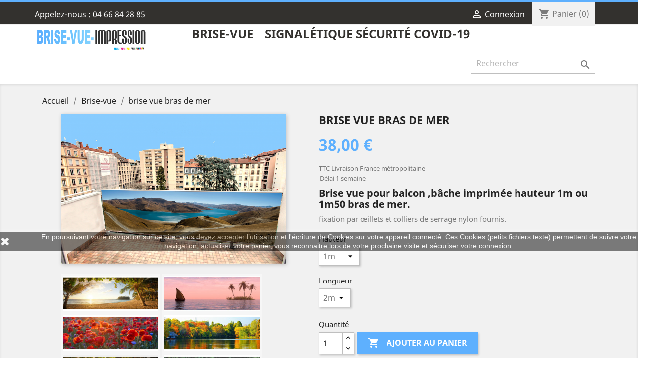

--- FILE ---
content_type: text/html; charset=utf-8
request_url: https://brise-vue-impression.com/brise-vue/39-191-brise-vue-bras-de-mer-.html
body_size: 10923
content:
<!doctype html>
<html lang="fr">

  <head>
  <!-- Google Tag Manager -->
<script data-cfasync="false">(function(w,d,s,l,i){w[l]=w[l]||[];w[l].push({'gtm.start':
new Date().getTime(),event:'gtm.js'});var f=d.getElementsByTagName(s)[0],
j=d.createElement(s),dl=l!='dataLayer'?'&l='+l:'';j.async=true;j.src=
'https://www.googletagmanager.com/gtm.js?id='+i+dl;f.parentNode.insertBefore(j,f);
})(window,document,'script','dataLayer','GTM-NVVFCR6');</script>
<!-- End Google Tag Manager -->
 
    
      
  <meta charset="utf-8">


  <meta http-equiv="x-ua-compatible" content="ie=edge">



  <link rel="canonical" href="https://brise-vue-impression.com/brise-vue/39-brise-vue-bras-de-mer-.html">

  <title>brise vue bras de mer</title>
  <meta name="description" content="brise vue pare vue pour balcon terrasse imprimé Loch sur bâche PVC">
  <meta name="keywords" content="">
      
                  <link rel="alternate" href="https://brise-vue-impression.com/brise-vue/39-brise-vue-bras-de-mer-.html" hreflang="fr">
        



  <meta name="viewport" content="width=device-width, initial-scale=1">



  <link rel="icon" type="image/vnd.microsoft.icon" href="/img/favicon.ico?1557212758">
  <link rel="shortcut icon" type="image/x-icon" href="/img/favicon.ico?1557212758">



    <link rel="stylesheet" href="https://brise-vue-impression.com/themes/classic/assets/cache/theme-cdc2c636.css" type="text/css" media="all">




  

  <script type="text/javascript">
        var prestashop = {"cart":{"products":[],"totals":{"total":{"type":"total","label":"Total","amount":0,"value":"0,00\u00a0\u20ac"},"total_including_tax":{"type":"total","label":"Total TTC","amount":0,"value":"0,00\u00a0\u20ac"},"total_excluding_tax":{"type":"total","label":"Total HT :","amount":0,"value":"0,00\u00a0\u20ac"}},"subtotals":{"products":{"type":"products","label":"Sous-total","amount":0,"value":"0,00\u00a0\u20ac"},"discounts":null,"shipping":{"type":"shipping","label":"Livraison","amount":0,"value":"gratuit"},"tax":null},"products_count":0,"summary_string":"0 articles","vouchers":{"allowed":0,"added":[]},"discounts":[],"minimalPurchase":0,"minimalPurchaseRequired":""},"currency":{"name":"euro","iso_code":"EUR","iso_code_num":"978","sign":"\u20ac"},"customer":{"lastname":null,"firstname":null,"email":null,"birthday":null,"newsletter":null,"newsletter_date_add":null,"optin":null,"website":null,"company":null,"siret":null,"ape":null,"is_logged":false,"gender":{"type":null,"name":null},"addresses":[]},"language":{"name":"Fran\u00e7ais (French)","iso_code":"fr","locale":"fr-FR","language_code":"fr","is_rtl":"0","date_format_lite":"d\/m\/Y","date_format_full":"d\/m\/Y H:i:s","id":1},"page":{"title":"","canonical":null,"meta":{"title":"brise vue bras de mer","description":"brise vue pare vue pour balcon terrasse imprim\u00e9 Loch sur b\u00e2che PVC","keywords":"","robots":"index"},"page_name":"product","body_classes":{"lang-fr":true,"lang-rtl":false,"country-FR":true,"currency-EUR":true,"layout-full-width":true,"page-product":true,"tax-display-enabled":true,"product-id-39":true,"product-brise vue bras de mer":true,"product-id-category-10":true,"product-id-manufacturer-0":true,"product-id-supplier-0":true,"product-available-for-order":true},"admin_notifications":[]},"shop":{"name":"SURIMPRESSION","logo":"\/img\/surimpressdev-logo-1557212758.jpg","stores_icon":"\/img\/logo_stores.png","favicon":"\/img\/favicon.ico"},"urls":{"base_url":"https:\/\/brise-vue-impression.com\/","current_url":"https:\/\/brise-vue-impression.com\/brise-vue\/39-191-brise-vue-bras-de-mer-.html","shop_domain_url":"https:\/\/brise-vue-impression.com","img_ps_url":"https:\/\/brise-vue-impression.com\/img\/","img_cat_url":"https:\/\/brise-vue-impression.com\/img\/c\/","img_lang_url":"https:\/\/brise-vue-impression.com\/img\/l\/","img_prod_url":"https:\/\/brise-vue-impression.com\/img\/p\/","img_manu_url":"https:\/\/brise-vue-impression.com\/img\/m\/","img_sup_url":"https:\/\/brise-vue-impression.com\/img\/su\/","img_ship_url":"https:\/\/brise-vue-impression.com\/img\/s\/","img_store_url":"https:\/\/brise-vue-impression.com\/img\/st\/","img_col_url":"https:\/\/brise-vue-impression.com\/img\/co\/","img_url":"https:\/\/brise-vue-impression.com\/themes\/classic\/assets\/img\/","css_url":"https:\/\/brise-vue-impression.com\/themes\/classic\/assets\/css\/","js_url":"https:\/\/brise-vue-impression.com\/themes\/classic\/assets\/js\/","pic_url":"https:\/\/brise-vue-impression.com\/upload\/","pages":{"address":"https:\/\/brise-vue-impression.com\/adresse","addresses":"https:\/\/brise-vue-impression.com\/adresses","authentication":"https:\/\/brise-vue-impression.com\/connexion","cart":"https:\/\/brise-vue-impression.com\/panier","category":"https:\/\/brise-vue-impression.com\/index.php?controller=category","cms":"https:\/\/brise-vue-impression.com\/index.php?controller=cms","contact":"https:\/\/brise-vue-impression.com\/nous-contacter","discount":"https:\/\/brise-vue-impression.com\/reduction","guest_tracking":"https:\/\/brise-vue-impression.com\/suivi-commande-invite","history":"https:\/\/brise-vue-impression.com\/historique-commandes","identity":"https:\/\/brise-vue-impression.com\/identite","index":"https:\/\/brise-vue-impression.com\/","my_account":"https:\/\/brise-vue-impression.com\/mon-compte","order_confirmation":"https:\/\/brise-vue-impression.com\/confirmation-commande","order_detail":"https:\/\/brise-vue-impression.com\/index.php?controller=order-detail","order_follow":"https:\/\/brise-vue-impression.com\/suivi-commande","order":"https:\/\/brise-vue-impression.com\/commande","order_return":"https:\/\/brise-vue-impression.com\/index.php?controller=order-return","order_slip":"https:\/\/brise-vue-impression.com\/avoirs","pagenotfound":"https:\/\/brise-vue-impression.com\/page-introuvable","password":"https:\/\/brise-vue-impression.com\/recuperation-mot-de-passe","pdf_invoice":"https:\/\/brise-vue-impression.com\/index.php?controller=pdf-invoice","pdf_order_return":"https:\/\/brise-vue-impression.com\/index.php?controller=pdf-order-return","pdf_order_slip":"https:\/\/brise-vue-impression.com\/index.php?controller=pdf-order-slip","prices_drop":"https:\/\/brise-vue-impression.com\/promotions","product":"https:\/\/brise-vue-impression.com\/index.php?controller=product","search":"https:\/\/brise-vue-impression.com\/recherche","sitemap":"https:\/\/brise-vue-impression.com\/sitemap","stores":"https:\/\/brise-vue-impression.com\/magasins","supplier":"https:\/\/brise-vue-impression.com\/fournisseur","register":"https:\/\/brise-vue-impression.com\/connexion?create_account=1","order_login":"https:\/\/brise-vue-impression.com\/commande?login=1"},"alternative_langs":{"fr":"https:\/\/brise-vue-impression.com\/brise-vue\/39-brise-vue-bras-de-mer-.html"},"theme_assets":"\/themes\/classic\/assets\/","actions":{"logout":"https:\/\/brise-vue-impression.com\/?mylogout="},"no_picture_image":{"bySize":{"small_default":{"url":"https:\/\/brise-vue-impression.com\/img\/p\/fr-default-small_default.jpg","width":98,"height":98},"cart_default":{"url":"https:\/\/brise-vue-impression.com\/img\/p\/fr-default-cart_default.jpg","width":125,"height":125},"home_default":{"url":"https:\/\/brise-vue-impression.com\/img\/p\/fr-default-home_default.jpg","width":250,"height":100},"medium_default":{"url":"https:\/\/brise-vue-impression.com\/img\/p\/fr-default-medium_default.jpg","width":452,"height":452},"large_default":{"url":"https:\/\/brise-vue-impression.com\/img\/p\/fr-default-large_default.jpg","width":800,"height":533}},"small":{"url":"https:\/\/brise-vue-impression.com\/img\/p\/fr-default-small_default.jpg","width":98,"height":98},"medium":{"url":"https:\/\/brise-vue-impression.com\/img\/p\/fr-default-home_default.jpg","width":250,"height":100},"large":{"url":"https:\/\/brise-vue-impression.com\/img\/p\/fr-default-large_default.jpg","width":800,"height":533},"legend":""}},"configuration":{"display_taxes_label":true,"is_catalog":false,"show_prices":true,"opt_in":{"partner":true},"quantity_discount":{"type":"discount","label":"Remise"},"voucher_enabled":0,"return_enabled":0},"field_required":[],"breadcrumb":{"links":[{"title":"Accueil","url":"https:\/\/brise-vue-impression.com\/"},{"title":"Brise-vue","url":"https:\/\/brise-vue-impression.com\/10-brise-vue"},{"title":"brise vue bras de mer","url":"https:\/\/brise-vue-impression.com\/brise-vue\/39-191-brise-vue-bras-de-mer-.html#\/hauteur-1m\/longueur-2m"}],"count":3},"link":{"protocol_link":"https:\/\/","protocol_content":"https:\/\/"},"time":1768681154,"static_token":"1bf775f2b8dab4a98deaf809162d111d","token":"20febb40af14dec27eeb445b25e55698"};
      </script>



  



    
  <meta property="og:type" content="product">
  <meta property="og:url" content="https://brise-vue-impression.com/brise-vue/39-191-brise-vue-bras-de-mer-.html">
  <meta property="og:title" content="brise vue bras de mer">
  <meta property="og:site_name" content="SURIMPRESSION">
  <meta property="og:description" content="brise vue pare vue pour balcon terrasse imprimé Loch sur bâche PVC">
  <meta property="og:image" content="https://brise-vue-impression.com/153-large_default/brise-vue-bras-de-mer-.jpg">
  <meta property="product:pretax_price:amount" content="31.663333">
  <meta property="product:pretax_price:currency" content="EUR">
  <meta property="product:price:amount" content="38">
  <meta property="product:price:currency" content="EUR">
  
  </head>

  <body id="product" class="lang-fr country-fr currency-eur layout-full-width page-product tax-display-enabled product-id-39 product-brise-vue-bras-de-mer product-id-category-10 product-id-manufacturer-0 product-id-supplier-0 product-available-for-order">
   <!-- Google Tag Manager (noscript) -->
<noscript data-cfasync="false"><iframe src="https://www.googletagmanager.com/ns.html?id=GTM-NVVFCR6"
height="0" width="0" style="display:none;visibility:hidden"></iframe></noscript>
<!-- End Google Tag Manager (noscript) -->


    
      
    

    <main>
      
              

      <header id="header">
        
          
  <div class="header-banner">
    
  </div>



  <nav class="header-nav">
    <div class="container">
      <div class="row">
        <div class="hidden-sm-down">
          <div class="col-md-5 col-xs-12">
            <div id="_desktop_contact_link">
  <div id="contact-link">
                Appelez-nous : <span>04 66 84 28 85</span>
      </div>
</div>

          </div>
          <div class="col-md-7 right-nav">
              <div id="_desktop_user_info">
  <div class="user-info">
          <a
        href="https://brise-vue-impression.com/mon-compte"
        title="Identifiez-vous"
        rel="nofollow"
      >
        <i class="material-icons">&#xE7FF;</i>
        <span class="hidden-sm-down">Connexion</span>
      </a>
      </div>
</div>
<div id="_desktop_cart">
  <div class="blockcart cart-preview inactive" data-refresh-url="//brise-vue-impression.com/module/ps_shoppingcart/ajax">
    <div class="header">
              <i class="material-icons shopping-cart">shopping_cart</i>
        <span class="hidden-sm-down">Panier</span>
        <span class="cart-products-count">(0)</span>
          </div>
  </div>
</div>

          </div>
        </div>
        <div class="hidden-md-up text-sm-center mobile">
          <div class="float-xs-left" id="menu-icon">
            <i class="material-icons d-inline">&#xE5D2;</i>
          </div>
          <div class="float-xs-right" id="_mobile_cart"></div>
          <div class="float-xs-right" id="_mobile_user_info"></div>
          <div class="top-logo" id="_mobile_logo"></div>
          <div class="clearfix"></div>
        </div>
      </div>
    </div>
  </nav>



  <div class="header-top">
    <div class="container">
       <div class="row">
        <div class="col-md-1 hidden-sm-down logo-v2" id="_desktop_logo">
                            <a href="https://brise-vue-impression.com/">
                  <img class="logo img-responsive" src="/img/surimpressdev-logo-1557212758.jpg" alt="SURIMPRESSION">
                </a>
                    </div>
        <div class="col-md-10 col-sm-12 position-static">
          

<div class="menu js-top-menu position-static hidden-sm-down" id="_desktop_top_menu">
    
          <ul class="top-menu" id="top-menu" data-depth="0">
                    <li class="category" id="category-10">
                          <a
                class="dropdown-item"
                href="https://brise-vue-impression.com/10-brise-vue" data-depth="0"
                              >
                                Brise-vue
              </a>
                          </li>
                    <li class="category" id="category-13">
                          <a
                class="dropdown-item"
                href="https://brise-vue-impression.com/13-signaletique-securite-covid-19" data-depth="0"
                              >
                                Signalétique sécurité COVID-19
              </a>
                          </li>
              </ul>
    
    <div class="clearfix"></div>
</div>
<!-- Block search module TOP -->
<div id="search_widget" class="search-widget" data-search-controller-url="//brise-vue-impression.com/recherche">
	<form method="get" action="//brise-vue-impression.com/recherche">
		<input type="hidden" name="controller" value="search">
		<input type="text" name="s" value="" placeholder="Rechercher" aria-label="Rechercher">
		<button type="submit">
			<i class="material-icons search">&#xE8B6;</i>
      <span class="hidden-xl-down">Rechercher</span>
		</button>
	</form>
</div>
<!-- /Block search module TOP -->

          <div class="clearfix"></div>
        </div>
      </div>
      <div id="mobile_top_menu_wrapper" class="row hidden-md-up" style="display:none;">
        <div class="js-top-menu mobile" id="_mobile_top_menu"></div>
        <div class="js-top-menu-bottom">
          <div id="_mobile_currency_selector"></div>
          <div id="_mobile_language_selector"></div>
          <div id="_mobile_contact_link"></div>
        </div>
      </div>
    </div>
    
  </div>
  
  

        
      </header>

      
        
<aside id="notifications">
  <div class="container">
    
    
    
      </div>
</aside>
      

      <section id="wrapper">
        
        <div class="container">
          
            <nav data-depth="3" class="breadcrumb hidden-sm-down">
  <ol itemscope itemtype="http://schema.org/BreadcrumbList">
    
              
          <li itemprop="itemListElement" itemscope itemtype="http://schema.org/ListItem">
            <a itemprop="item" href="https://brise-vue-impression.com/">
              <span itemprop="name">Accueil</span>
            </a>
            <meta itemprop="position" content="1">
          </li>
        
              
          <li itemprop="itemListElement" itemscope itemtype="http://schema.org/ListItem">
            <a itemprop="item" href="https://brise-vue-impression.com/10-brise-vue">
              <span itemprop="name">Brise-vue</span>
            </a>
            <meta itemprop="position" content="2">
          </li>
        
              
          <li itemprop="itemListElement" itemscope itemtype="http://schema.org/ListItem">
            <a itemprop="item" href="https://brise-vue-impression.com/brise-vue/39-191-brise-vue-bras-de-mer-.html#/hauteur-1m/longueur-2m">
              <span itemprop="name">brise vue bras de mer</span>
            </a>
            <meta itemprop="position" content="3">
          </li>
        
          
  </ol>
</nav>
          

          

          
  <div id="content-wrapper">
    
    

  <section id="main" itemscope itemtype="https://schema.org/Product">
    <meta itemprop="url" content="https://brise-vue-impression.com/brise-vue/39-191-brise-vue-bras-de-mer-.html#/26-hauteur-1m/29-longueur-2m">

    <div class="row">
      <div class="col-md-6">
        
          <section class="page-content" id="content">
            
              
                <ul class="product-flags">
                                  </ul>
              
          
		                  
                    <div class="images-container">

    		  
    		    <div class="product-cover">
    		         			<img class="js-qv-product-cover" src="https://brise-vue-impression.com/154-large_default/brise-vue-bras-de-mer-.jpg" alt="" title="" style="width:100%;" itemprop="image">
    			<div class="layer hidden-sm-down" data-toggle="modal" data-target="#product-modal">
    			  <i class="material-icons zoom-in">&#xE8FF;</i>
    			</div>
    		      
    		    </div>
    		  

    			  
    			     <div class="">
    				
                    <div class="thumbnailofcategory">
			
				

			    			    <a href="https://brise-vue-impression.com/brise-vue/25-72-brise-vue-plage-et-cocotiers.html#/26-hauteur-1m/29-longueur-2m" class="thumbnail product-thumbnail">
			      
			        
 
          
                               <img
              src = "https://brise-vue-impression.com/159-home_default/brise-vue-plage-et-cocotiers.jpg"
              alt = "brise vue plage et cocotiers"
	width=200
	height=80	
              data-full-size-image-url = "https://brise-vue-impression.com/159-large_default/brise-vue-plage-et-cocotiers.jpg"
            >
                       

     

      
 

			      
			    </a>
			    			    <a href="https://brise-vue-impression.com/brise-vue/26-87-brise-vue-bateau-et-ile.html#/26-hauteur-1m/29-longueur-2m" class="thumbnail product-thumbnail">
			      
			        
 
          
                               <img
              src = "https://brise-vue-impression.com/64-home_default/brise-vue-bateau-et-ile.jpg"
              alt = "brise vue bateau et ile"
	width=200
	height=80	
              data-full-size-image-url = "https://brise-vue-impression.com/64-large_default/brise-vue-bateau-et-ile.jpg"
            >
                       

     

      
 

			      
			    </a>
			    			    <a href="https://brise-vue-impression.com/brise-vue/28-103-brise-vue-coquelicots.html#/26-hauteur-1m/29-longueur-2m" class="thumbnail product-thumbnail">
			      
			        
 
          
                               <img
              src = "https://brise-vue-impression.com/133-home_default/brise-vue-coquelicots.jpg"
              alt = "brise vue coquelicots"
	width=200
	height=80	
              data-full-size-image-url = "https://brise-vue-impression.com/133-large_default/brise-vue-coquelicots.jpg"
            >
                       

     

      
 

			      
			    </a>
			    			    <a href="https://brise-vue-impression.com/brise-vue/29-111-brise-vue-automne-sur-lac.html#/26-hauteur-1m/29-longueur-2m" class="thumbnail product-thumbnail">
			      
			        
 
          
                               <img
              src = "https://brise-vue-impression.com/139-home_default/brise-vue-automne-sur-lac.jpg"
              alt = "brise vue automne sur lac"
	width=200
	height=80	
              data-full-size-image-url = "https://brise-vue-impression.com/139-large_default/brise-vue-automne-sur-lac.jpg"
            >
                       

     

      
 

			      
			    </a>
			    			    <a href="https://brise-vue-impression.com/accueil/91-544-brise-vue-plage-et-cocotiers.html#/26-hauteur-1m/29-longueur-2m" class="thumbnail product-thumbnail">
			      
			        
 
          
                               <img
              src = "https://brise-vue-impression.com/440-home_default/brise-vue-plage-et-cocotiers.jpg"
              alt = "brise vue personnalisé"
	width=200
	height=80	
              data-full-size-image-url = "https://brise-vue-impression.com/440-large_default/brise-vue-plage-et-cocotiers.jpg"
            >
                       

     

      
 

			      
			    </a>
			    			    <a href="https://brise-vue-impression.com/brise-vue/30-119-brise-vue-jungle.html#/26-hauteur-1m/29-longueur-2m" class="thumbnail product-thumbnail">
			      
			        
 
          
                               <img
              src = "https://brise-vue-impression.com/77-home_default/brise-vue-jungle.jpg"
              alt = "brise vue jungle"
	width=200
	height=80	
              data-full-size-image-url = "https://brise-vue-impression.com/77-large_default/brise-vue-jungle.jpg"
            >
                       

     

      
 

			      
			    </a>
			    			    <a href="https://brise-vue-impression.com/brise-vue/31-127-brise-vue-moulins-de-priere.html#/26-hauteur-1m/29-longueur-2m" class="thumbnail product-thumbnail">
			      
			        
 
          
                               <img
              src = "https://brise-vue-impression.com/141-home_default/brise-vue-moulins-de-priere.jpg"
              alt = "brise vue moulins de prière"
	width=200
	height=80	
              data-full-size-image-url = "https://brise-vue-impression.com/141-large_default/brise-vue-moulins-de-priere.jpg"
            >
                       

     

      
 

			      
			    </a>
			    			    <a href="https://brise-vue-impression.com/brise-vue/32-135-brise-vue-bambou-vert.html#/26-hauteur-1m/29-longueur-2m" class="thumbnail product-thumbnail">
			      
			        
 
          
                               <img
              src = "https://brise-vue-impression.com/143-home_default/brise-vue-bambou-vert.jpg"
              alt = "brise vue bambou vert"
	width=200
	height=80	
              data-full-size-image-url = "https://brise-vue-impression.com/143-large_default/brise-vue-bambou-vert.jpg"
            >
                       

     

      
 

			      
			    </a>
			    			    <a href="https://brise-vue-impression.com/brise-vue/33-143-brise-vue-roseau-camarguais.html#/26-hauteur-1m/29-longueur-2m" class="thumbnail product-thumbnail">
			      
			        
 
          
                               <img
              src = "https://brise-vue-impression.com/145-home_default/brise-vue-roseau-camarguais.jpg"
              alt = "brise vue roseau camarguais"
	width=200
	height=80	
              data-full-size-image-url = "https://brise-vue-impression.com/145-large_default/brise-vue-roseau-camarguais.jpg"
            >
                       

     

      
 

			      
			    </a>
			    			    <a href="https://brise-vue-impression.com/brise-vue/34-151-brise-vue-foret-bambou.html#/26-hauteur-1m/29-longueur-2m" class="thumbnail product-thumbnail">
			      
			        
 
          
                               <img
              src = "https://brise-vue-impression.com/147-home_default/brise-vue-foret-bambou.jpg"
              alt = "brise vue forêt bambou"
	width=200
	height=80	
              data-full-size-image-url = "https://brise-vue-impression.com/147-large_default/brise-vue-foret-bambou.jpg"
            >
                       

     

      
 

			      
			    </a>
			    			    <a href="https://brise-vue-impression.com/brise-vue/35-159-brise-vue-nuage-ombrelles-multicolores.html#/26-hauteur-1m/29-longueur-2m" class="thumbnail product-thumbnail">
			      
			        
 
          
                               <img
              src = "https://brise-vue-impression.com/135-home_default/brise-vue-nuage-ombrelles-multicolores.jpg"
              alt = "brise vue nuage ombrelles..."
	width=200
	height=80	
              data-full-size-image-url = "https://brise-vue-impression.com/135-large_default/brise-vue-nuage-ombrelles-multicolores.jpg"
            >
                       

     

      
 

			      
			    </a>
			    			    <a href="https://brise-vue-impression.com/brise-vue/37-175-brise-vue-zen.html#/26-hauteur-1m/29-longueur-2m" class="thumbnail product-thumbnail">
			      
			        
 
          
                               <img
              src = "https://brise-vue-impression.com/151-home_default/brise-vue-zen.jpg"
              alt = "brise vue zen"
	width=200
	height=80	
              data-full-size-image-url = "https://brise-vue-impression.com/151-large_default/brise-vue-zen.jpg"
            >
                       

     

      
 

			      
			    </a>
			    			    <a href="https://brise-vue-impression.com/brise-vue/38-183-brise-vue-sommets.html#/26-hauteur-1m/29-longueur-2m" class="thumbnail product-thumbnail">
			      
			        
 
          
                               <img
              src = "https://brise-vue-impression.com/131-home_default/brise-vue-sommets.jpg"
              alt = "brise vue sommets"
	width=200
	height=80	
              data-full-size-image-url = "https://brise-vue-impression.com/131-large_default/brise-vue-sommets.jpg"
            >
                       

     

      
 

			      
			    </a>
			    			    <a href="https://brise-vue-impression.com/brise-vue/39-191-brise-vue-bras-de-mer-.html#/26-hauteur-1m/29-longueur-2m" class="thumbnail product-thumbnail">
			      
			        
 
          
                               <img
              src = "https://brise-vue-impression.com/153-home_default/brise-vue-bras-de-mer-.jpg"
              alt = "brise vue bras de mer"
	width=200
	height=80	
              data-full-size-image-url = "https://brise-vue-impression.com/153-large_default/brise-vue-bras-de-mer-.jpg"
            >
                       

     

      
 

			      
			    </a>
			    			    <a href="https://brise-vue-impression.com/brise-vue/40-199-brise-vue-coucher-soleil-fleuri.html#/26-hauteur-1m/29-longueur-2m" class="thumbnail product-thumbnail">
			      
			        
 
          
                               <img
              src = "https://brise-vue-impression.com/155-home_default/brise-vue-coucher-soleil-fleuri.jpg"
              alt = "brise vue coucher soleil..."
	width=200
	height=80	
              data-full-size-image-url = "https://brise-vue-impression.com/155-large_default/brise-vue-coucher-soleil-fleuri.jpg"
            >
                       

     

      
 

			      
			    </a>
			    			    <a href="https://brise-vue-impression.com/brise-vue/41-207-brise-vue-mer-sable.html#/26-hauteur-1m/29-longueur-2m" class="thumbnail product-thumbnail">
			      
			        
 
          
                               <img
              src = "https://brise-vue-impression.com/137-home_default/brise-vue-mer-sable.jpg"
              alt = "brise vue Mer Sable  Cocotiers"
	width=200
	height=80	
              data-full-size-image-url = "https://brise-vue-impression.com/137-large_default/brise-vue-mer-sable.jpg"
            >
                       

     

      
 

			      
			    </a>
			    				
			  </div>
    				

    			    </div>
    			  
    			</div>
                  
		              <div class="scroll-box-arrows">
                <i class="material-icons left">&#xE314;</i>
                <i class="material-icons right">&#xE315;</i>
              </div>

            
          </section>
        
        </div>
        <div class="col-md-6">
          
            
              <h1 class="h1" itemprop="name">brise vue bras de mer</h1>
            
          
          
              <div class="product-prices">
    
          

    
      <div
        class="product-price h5 "
        itemprop="offers"
        itemscope
        itemtype="https://schema.org/Offer"
      >
        <link itemprop="availability" href="https://schema.org/InStock"/>
        <meta itemprop="priceCurrency" content="EUR">

        <div class="current-price">
          <meta itemprop="url" content="https://brise-vue-impression.com/brise-vue/39-brise-vue-bras-de-mer-.html">
          <span itemprop="price" content="38">38,00 €</span>

                  </div>

        
                  
      </div>
    

    
          

    
          

    
          

    

    <div class="tax-shipping-delivery-label">
              TTC
       <span>Livraison France métropolitaine</span></br> 
            
      
                        <span class="delivery-information">Délai 1 semaine</span>
                  </div>
  </div>
          

          <div class="product-information">
            
              <div id="product-description-short-39" itemprop="description"><h2>Brise vue pour balcon ,bâche imprimée hauteur 1m ou 1m50 bras de mer.</h2>
<p>fixation par œillets et colliers de serrage nylon fournis.</p></div>
            

            
            <div class="product-actions">
              
                <form action="https://brise-vue-impression.com/panier" method="post" id="add-to-cart-or-refresh">
                  <input type="hidden" name="token" value="1bf775f2b8dab4a98deaf809162d111d">
                  <input type="hidden" name="id_product" value="39" id="product_page_product_id">
                  <input type="hidden" name="id_customization" value="0" id="product_customization_id">

                  
                    <div class="product-variants">
          <div class="clearfix product-variants-item">
      <span class="control-label">Hauteur </span>
              <select
          class="form-control form-control-select"
          id="group_5"
          data-product-attribute="5"
          name="group[5]">
                      <option value="26" title="1m" selected="selected">1m</option>
                      <option value="27" title="1m50">1m50</option>
                  </select>
          </div>
              <div class="clearfix product-variants-item">
      <span class="control-label">Longueur </span>
              <select
          class="form-control form-control-select"
          id="group_6"
          data-product-attribute="6"
          name="group[6]">
                      <option value="29" title="2m" selected="selected">2m</option>
                      <option value="30" title="3m">3m</option>
                      <option value="31" title="4m">4m</option>
                      <option value="32" title="5m">5m</option>
                  </select>
          </div>
      </div>
                  

                  
                                      

                  
                    <section class="product-discounts">
  </section>
                  

                  
                    <div class="product-add-to-cart">
      <span class="control-label">Quantité</span>

    
      <div class="product-quantity clearfix">
        <div class="qty">
          <input
            type="text"
            name="qty"
            id="quantity_wanted"
            value="1"
            class="input-group"
            min="1"
            aria-label="Quantité"
          >
        </div>

        <div class="add">
          <button
            class="btn btn-primary add-to-cart"
            data-button-action="add-to-cart"
            type="submit"
                      >
            <i class="material-icons shopping-cart">&#xE547;</i>
            Ajouter au panier
          </button>
        </div>
      </div>
    

    
      <span id="product-availability">
              </span>
    
    
    
      <p class="product-minimal-quantity">
              </p>
    
  </div>
                  

                  
                    <div class="product-additional-info">
  
</div>
                  

                                    
                </form>
              

            </div>

            
                <div id="block-reassurance">
    <ul>
              <li>
          <div class="block-reassurance-item">
            <img src="https://brise-vue-impression.com/modules/blockreassurance/img/reassurance-1-1.jpg" alt="Nos produits sont fabriqués en France (Gard) par des professionnels expérimentés.
">
            <span class="h6">Nos produits sont fabriqués en France (Gard) par des professionnels expérimentés.
</span>
          </div>
        </li>
              <li>
          <div class="block-reassurance-item">
            <img src="https://brise-vue-impression.com/modules/blockreassurance/img/reassurance-2-1.jpg" alt="Livraison express France métropolitaine.
Autres destinations nous contacter.">
            <span class="h6">Livraison express France métropolitaine.
Autres destinations nous contacter.</span>
          </div>
        </li>
          </ul>
  </div>

            

            
              <div class="tabs">
                <ul class="nav nav-tabs" role="tablist">
                                      <li class="nav-item">
                       <a
                         class="nav-link active"
                         data-toggle="tab"
                         href="#description"
                         role="tab"
                         aria-controls="description"
                          aria-selected="true">Description</a>
                    </li>
                                    <li class="nav-item">
                    <a
                      class="nav-link"
                      data-toggle="tab"
                      href="#product-details"
                      role="tab"
                      aria-controls="product-details"
                      >Détails du produit</a>
                  </li>
                                                    </ul>

                <div class="tab-content" id="tab-content">
                 <div class="tab-pane fade in active" id="description" role="tabpanel">
                   
                     <div class="product-description"><p>Brise vue balcon hauteur 1m ou 1m50</p>
<p>Bâche PVC 550g/m2 imprimée une face</p>
<p>Oeillets tous les 50cm;</p>
<p>Colliers de serrage nylon fournis</p></div>
                   
                 </div>

                 
                   <div class="tab-pane fade"
     id="product-details"
     data-product="{&quot;id_shop_default&quot;:&quot;1&quot;,&quot;id_manufacturer&quot;:&quot;0&quot;,&quot;id_supplier&quot;:&quot;0&quot;,&quot;reference&quot;:&quot;&quot;,&quot;is_virtual&quot;:&quot;0&quot;,&quot;delivery_in_stock&quot;:&quot;&quot;,&quot;delivery_out_stock&quot;:&quot;&quot;,&quot;id_category_default&quot;:&quot;10&quot;,&quot;on_sale&quot;:&quot;0&quot;,&quot;online_only&quot;:&quot;0&quot;,&quot;ecotax&quot;:0,&quot;minimal_quantity&quot;:&quot;1&quot;,&quot;low_stock_threshold&quot;:null,&quot;low_stock_alert&quot;:&quot;0&quot;,&quot;price&quot;:38,&quot;unity&quot;:&quot;&quot;,&quot;unit_price_ratio&quot;:&quot;0.000000&quot;,&quot;additional_shipping_cost&quot;:&quot;0.00&quot;,&quot;customizable&quot;:&quot;0&quot;,&quot;text_fields&quot;:&quot;0&quot;,&quot;uploadable_files&quot;:&quot;0&quot;,&quot;redirect_type&quot;:&quot;404&quot;,&quot;id_type_redirected&quot;:&quot;0&quot;,&quot;available_for_order&quot;:&quot;1&quot;,&quot;available_date&quot;:null,&quot;show_condition&quot;:&quot;0&quot;,&quot;condition&quot;:&quot;new&quot;,&quot;show_price&quot;:&quot;1&quot;,&quot;indexed&quot;:&quot;1&quot;,&quot;visibility&quot;:&quot;both&quot;,&quot;cache_default_attribute&quot;:&quot;191&quot;,&quot;advanced_stock_management&quot;:&quot;0&quot;,&quot;date_add&quot;:&quot;2019-05-07 18:49:49&quot;,&quot;date_upd&quot;:&quot;2021-01-10 18:26:11&quot;,&quot;pack_stock_type&quot;:&quot;3&quot;,&quot;meta_description&quot;:&quot;brise vue pare vue pour balcon terrasse imprim\u00e9 Loch sur b\u00e2che PVC&quot;,&quot;meta_keywords&quot;:&quot;&quot;,&quot;meta_title&quot;:&quot;&quot;,&quot;link_rewrite&quot;:&quot;brise-vue-bras-de-mer-&quot;,&quot;name&quot;:&quot;brise vue bras de mer&quot;,&quot;description&quot;:&quot;&lt;p&gt;Brise vue balcon hauteur 1m ou 1m50&lt;\/p&gt;\n&lt;p&gt;B\u00e2che PVC 550g\/m2 imprim\u00e9e une face&lt;\/p&gt;\n&lt;p&gt;Oeillets tous les 50cm;&lt;\/p&gt;\n&lt;p&gt;Colliers de serrage nylon fournis&lt;\/p&gt;&quot;,&quot;description_short&quot;:&quot;&lt;h2&gt;Brise vue pour balcon ,b\u00e2che imprim\u00e9e hauteur 1m ou 1m50 bras de mer.&lt;\/h2&gt;\n&lt;p&gt;fixation par \u0153illets et\u00a0colliers de serrage nylon fournis.&lt;\/p&gt;&quot;,&quot;available_now&quot;:&quot;&quot;,&quot;available_later&quot;:&quot;&quot;,&quot;id&quot;:39,&quot;id_product&quot;:39,&quot;out_of_stock&quot;:2,&quot;new&quot;:0,&quot;id_product_attribute&quot;:191,&quot;quantity_wanted&quot;:1,&quot;extraContent&quot;:[],&quot;allow_oosp&quot;:0,&quot;category&quot;:&quot;brise-vue&quot;,&quot;category_name&quot;:&quot;Brise-vue&quot;,&quot;link&quot;:&quot;https:\/\/brise-vue-impression.com\/brise-vue\/39-brise-vue-bras-de-mer-.html&quot;,&quot;attribute_price&quot;:8.333333,&quot;price_tax_exc&quot;:31.663333,&quot;price_without_reduction&quot;:37.996,&quot;reduction&quot;:0,&quot;specific_prices&quot;:[],&quot;quantity&quot;:10,&quot;quantity_all_versions&quot;:80,&quot;id_image&quot;:&quot;fr-default&quot;,&quot;features&quot;:[],&quot;attachments&quot;:[],&quot;virtual&quot;:0,&quot;pack&quot;:0,&quot;packItems&quot;:[],&quot;nopackprice&quot;:0,&quot;customization_required&quot;:false,&quot;attributes&quot;:{&quot;5&quot;:{&quot;id_attribute&quot;:&quot;26&quot;,&quot;id_attribute_group&quot;:&quot;5&quot;,&quot;name&quot;:&quot;1m&quot;,&quot;group&quot;:&quot;Hauteur&quot;,&quot;reference&quot;:&quot;&quot;,&quot;ean13&quot;:&quot;&quot;,&quot;isbn&quot;:&quot;&quot;,&quot;upc&quot;:&quot;&quot;},&quot;6&quot;:{&quot;id_attribute&quot;:&quot;29&quot;,&quot;id_attribute_group&quot;:&quot;6&quot;,&quot;name&quot;:&quot;2m&quot;,&quot;group&quot;:&quot;longueur&quot;,&quot;reference&quot;:&quot;&quot;,&quot;ean13&quot;:&quot;&quot;,&quot;isbn&quot;:&quot;&quot;,&quot;upc&quot;:&quot;&quot;}},&quot;rate&quot;:20,&quot;tax_name&quot;:&quot;TVA FR 20%&quot;,&quot;ecotax_rate&quot;:0,&quot;unit_price&quot;:0,&quot;customizations&quot;:{&quot;fields&quot;:[]},&quot;id_customization&quot;:0,&quot;is_customizable&quot;:false,&quot;show_quantities&quot;:true,&quot;quantity_label&quot;:&quot;Produits&quot;,&quot;quantity_discounts&quot;:[],&quot;customer_group_discount&quot;:0}"
     role="tabpanel"
  >
  
          

  
          <div class="product-quantities">
        <label class="label">En stock</label>
        <span data-stock="10" data-allow-oosp="0">10 Produits</span>
      </div>
      

  
      

  
    <div class="product-out-of-stock">
      
    </div>
  

  
      

    
      

  
      
</div>
                 

                 
                                    

                               </div>  
            </div>
          
        </div>
      </div>
    </div>

    
          

    
      
    

    
      <div class="modal fade js-product-images-modal" id="product-modal">
  <div class="modal-dialog" role="document">
    <div class="modal-content">
      <div class="modal-body">
                <figure>
          <img class="js-modal-product-cover product-cover-modal" width="800" src="https://brise-vue-impression.com/153-large_default/brise-vue-bras-de-mer-.jpg" alt="" title="" itemprop="image">
          <figcaption class="image-caption">
          
            <div id="product-description-short" itemprop="description"><h2>Brise vue pour balcon ,bâche imprimée hauteur 1m ou 1m50 bras de mer.</h2>
<p>fixation par œillets et colliers de serrage nylon fournis.</p></div>
          
        </figcaption>
        </figure>
        <aside id="thumbnails" class="thumbnails js-thumbnails text-sm-center">
          
            <div class="js-modal-mask mask  nomargin ">
              <ul class="product-images js-modal-product-images">
                                  <li class="thumb-container">
                    <img data-image-large-src="https://brise-vue-impression.com/153-large_default/brise-vue-bras-de-mer-.jpg" class="thumb js-modal-thumb" src="https://brise-vue-impression.com/153-home_default/brise-vue-bras-de-mer-.jpg" alt="" title="" width="250" itemprop="image">
                  </li>
                                  <li class="thumb-container">
                    <img data-image-large-src="https://brise-vue-impression.com/154-large_default/brise-vue-bras-de-mer-.jpg" class="thumb js-modal-thumb" src="https://brise-vue-impression.com/154-home_default/brise-vue-bras-de-mer-.jpg" alt="" title="" width="250" itemprop="image">
                  </li>
                              </ul>
            </div>
          
                  </aside>
      </div>
    </div><!-- /.modal-content -->
  </div><!-- /.modal-dialog -->
</div><!-- /.modal -->
    

    
      <footer class="page-footer">
        
          <!-- Footer content -->
        
      </footer>
    
  </section>


    
  </div>


          
        </div>
        
      </section>

      <footer id="footer">
        
          <div class="container">
  <div class="row">
    
      <div class="block_newsletter col-lg-8 col-md-12 col-sm-12">
  <div class="row">
    <p id="block-newsletter-label" class="col-md-5 col-xs-12">Recevez nos offres spéciales</p>
    <div class="col-md-7 col-xs-12">
      <form action="https://brise-vue-impression.com/#footer" method="post">
        <div class="row">
          <div class="col-xs-12">
            <input
              class="btn btn-primary float-xs-right hidden-xs-down"
              name="submitNewsletter"
              type="submit"
              value="S’abonner"
            >
            <input
              class="btn btn-primary float-xs-right hidden-sm-up"
              name="submitNewsletter"
              type="submit"
              value="ok"
            >
            <div class="input-wrapper">
              <input
                name="email"
                type="email"
                value=""
                placeholder="Votre adresse e-mail"
                aria-labelledby="block-newsletter-label"
              >
            </div>
            <input type="hidden" name="action" value="0">
            <div class="clearfix"></div>
          </div>
          <div class="col-xs-12">
                              <p>Vous pouvez vous désinscrire à tout moment. Vous trouverez pour cela nos informations de contact dans les conditions d&#039;utilisation du site.</p>
                                                          <div id="gdpr_consent" class="gdpr_module_16">
    <span class="custom-checkbox">
        <label class="psgdpr_consent_message">
            <input id="psgdpr_consent_checkbox_16" name="psgdpr_consent_checkbox" type="checkbox" value="1">
            <span><i class="material-icons rtl-no-flip checkbox-checked psgdpr_consent_icon"></i></span>
            <span>J'accepte les conditions générales et la politique de confidentialité</span>        </label>
    </span>
</div>

<script type="text/javascript">
    var psgdpr_front_controller = "https://brise-vue-impression.com/module/psgdpr/FrontAjaxGdpr";
    psgdpr_front_controller = psgdpr_front_controller.replace(/\amp;/g,'');
    var psgdpr_id_customer = "0";
    var psgdpr_customer_token = "da39a3ee5e6b4b0d3255bfef95601890afd80709";
    var psgdpr_id_guest = "0";
    var psgdpr_guest_token = "2947d33cbe9b3591bb455e0a2e4b595de71011ed";

    document.addEventListener('DOMContentLoaded', function() {
        let psgdpr_id_module = "16";
        let parentForm = $('.gdpr_module_' + psgdpr_id_module).closest('form');

        let toggleFormActive = function() {
            let parentForm = $('.gdpr_module_' + psgdpr_id_module).closest('form');
            let checkbox = $('#psgdpr_consent_checkbox_' + psgdpr_id_module);
            let element = $('.gdpr_module_' + psgdpr_id_module);
            let iLoopLimit = 0;

            // Look for parent elements until we find a submit button, or reach a limit
            while(0 === element.nextAll('[type="submit"]').length &&  // Is there any submit type ?
                element.get(0) !== parentForm.get(0) &&  // the limit is the form
                element.length &&
                iLoopLimit != 1000) { // element must exit
                    element = element.parent();
                    iLoopLimit++;
            }

            if (checkbox.prop('checked') === true) {
                if (element.find('[type="submit"]').length > 0) {
                    element.find('[type="submit"]').removeAttr('disabled');
                } else {
                    element.nextAll('[type="submit"]').removeAttr('disabled');
                }
            } else {
                if (element.find('[type="submit"]').length > 0) {
                    element.find('[type="submit"]').attr('disabled', 'disabled');
                } else {
                    element.nextAll('[type="submit"]').attr('disabled', 'disabled');
                }
            }
        }

        // Triggered on page loading
        toggleFormActive();

        // Listener ion the checkbox click
        $(document).on('click' , '#psgdpr_consent_checkbox_'+psgdpr_id_module, function() {
            toggleFormActive();
        });

        $(document).on('submit', parentForm, function(event) {
            $.ajax({
                data: 'POST',
                url: psgdpr_front_controller,
                data: {
                    ajax: true,
                    action: 'AddLog',
                    id_customer: psgdpr_id_customer,
                    customer_token: psgdpr_customer_token,
                    id_guest: psgdpr_id_guest,
                    guest_token: psgdpr_guest_token,
                    id_module: psgdpr_id_module,
                },
                error: function (err) {
                    console.log(err);
                }
            });
        });
    });
</script>


                        </div>
        </div>
      </form>
    </div>
  </div>
</div>

    
  </div>
</div>
 <div class="row">
      <div class="col-md-12">
        <p class="text-lg-center" style="font-size:2rem;font-weight: bold;color: red">

    <a style="color: #5eb0fe"

                href="http://surimpression.fr"
                title=""
                 target="_blank"             >
              Consultez aussi notre site pro :Surimpression
            </a>
            </p>
      </div>
    </div>
<div class="footer-container">
  <div class="container">
    <div class="row">
      
        <div class="col-md-4 links">
  <div class="row">
      <div class="col-md-6 wrapper">
      <p class="h3 hidden-sm-down">Produits</p>
            <div class="title clearfix hidden-md-up" data-target="#footer_sub_menu_3565" data-toggle="collapse">
        <span class="h3">Produits</span>
        <span class="float-xs-right">
          <span class="navbar-toggler collapse-icons">
            <i class="material-icons add">&#xE313;</i>
            <i class="material-icons remove">&#xE316;</i>
          </span>
        </span>
      </div>
      <ul id="footer_sub_menu_3565" class="collapse">
                  <li>
            <a
                id="link-cms-page-1-1"
                class="cms-page-link"
                href="https://brise-vue-impression.com/content/1-livraison"
                title="Nos conditions de livraison"
                            >
              Livraison
            </a>
          </li>
                  <li>
            <a
                id="link-cms-page-5-1"
                class="cms-page-link"
                href="https://brise-vue-impression.com/content/5-paiement-securise"
                title="Notre méthode de paiement sécurisé"
                            >
              Paiement sécurisé
            </a>
          </li>
              </ul>
    </div>
      <div class="col-md-6 wrapper">
      <p class="h3 hidden-sm-down">Notre société</p>
            <div class="title clearfix hidden-md-up" data-target="#footer_sub_menu_4147" data-toggle="collapse">
        <span class="h3">Notre société</span>
        <span class="float-xs-right">
          <span class="navbar-toggler collapse-icons">
            <i class="material-icons add">&#xE313;</i>
            <i class="material-icons remove">&#xE316;</i>
          </span>
        </span>
      </div>
      <ul id="footer_sub_menu_4147" class="collapse">
                  <li>
            <a
                id="link-cms-page-2-2"
                class="cms-page-link"
                href="https://brise-vue-impression.com/content/2-mentions-legales"
                title="Mentions légales"
                            >
              Mentions légales
            </a>
          </li>
                  <li>
            <a
                id="link-cms-page-3-2"
                class="cms-page-link"
                href="https://brise-vue-impression.com/content/3-conditions-utilisation"
                title="Nos conditions d&#039;utilisation"
                            >
              Conditions d&#039;utilisation
            </a>
          </li>
                  <li>
            <a
                id="link-static-page-contact-2"
                class="cms-page-link"
                href="https://brise-vue-impression.com/nous-contacter"
                title="Utiliser le formulaire pour nous contacter"
                            >
              Contactez-nous
            </a>
          </li>
                  <li>
            <a
                id="link-static-page-sitemap-2"
                class="cms-page-link"
                href="https://brise-vue-impression.com/sitemap"
                title="Vous êtes perdu ? Trouvez ce que vous cherchez"
                            >
              sitemap
            </a>
          </li>
                  <li>
            <a
                id="link-static-page-stores-2"
                class="cms-page-link"
                href="https://brise-vue-impression.com/magasins"
                title=""
                            >
              Magasins
            </a>
          </li>
                  <li>
            <a
                id="link-custom-page-Notre site pro :Surimpression-2"
                class="custom-page-link"
                href="http://surimpression.fr"
                title=""
                 target="_blank"             >
              Notre site pro :Surimpression
            </a>
          </li>
              </ul>
    </div>
    </div>
</div>
<div id="block_myaccount_infos" class="col-md-2 links wrapper">
  <p class="h3 myaccount-title hidden-sm-down">
    <a class="text-uppercase" href="https://brise-vue-impression.com/mon-compte" rel="nofollow">
      Votre compte
    </a>
  </p>
  <div class="title clearfix hidden-md-up" data-target="#footer_account_list" data-toggle="collapse">
    <span class="h3">Votre compte</span>
    <span class="float-xs-right">
      <span class="navbar-toggler collapse-icons">
        <i class="material-icons add">&#xE313;</i>
        <i class="material-icons remove">&#xE316;</i>
      </span>
    </span>
  </div>
  <ul class="account-list collapse" id="footer_account_list">
            <li>
          <a href="https://brise-vue-impression.com/identite" title="Informations personnelles" rel="nofollow">
            Informations personnelles
          </a>
        </li>
            <li>
          <a href="https://brise-vue-impression.com/historique-commandes" title="Commandes" rel="nofollow">
            Commandes
          </a>
        </li>
            <li>
          <a href="https://brise-vue-impression.com/avoirs" title="Avoirs" rel="nofollow">
            Avoirs
          </a>
        </li>
            <li>
          <a href="https://brise-vue-impression.com/adresses" title="Adresses" rel="nofollow">
            Adresses
          </a>
        </li>
        <li>
  <a href="//brise-vue-impression.com/module/ps_emailalerts/account" title="Mes alertes">
    Mes alertes
  </a>
</li>

	</ul>
</div>
<div class="block-contact col-md-4 links wrapper">
  <div class="hidden-sm-down">
    <p class="h4 text-uppercase block-contact-title">Informations</p>
      SURIMPRESSION<br />1 BIS ROND POINT DE L'AEROPÔLE<br />30128 Garons<br />France
              <br>
                Appelez-nous : <span>04 66 84 28 85</span>
                    <br>
                Fax : <span>0466845971</span>
                    <br>
                Écrivez-nous : <a href="mailto:admin@brise-vue-impression.com" class="dropdown">admin@brise-vue-impression.com</a>
        </div>
  <div class="hidden-md-up">
    <div class="title">
      <a class="h3" href="https://brise-vue-impression.com/magasins">Informations</a>
    </div>
  </div>
</div>
<script>
    
    function setcook() {
        var nazwa = 'cookie_ue';
        var wartosc = '1';
        var expire = new Date();
        expire.setMonth(expire.getMonth() + 12);
        document.cookie = nazwa + "=" + escape(wartosc) + ";path=/;" + ((expire == null) ? "" : ("; expires=" + expire.toGMTString()))
    }

    
        

    
        
        function closeUeNotify() {
                        $('#cookieNotice').animate(
                    {top: '-200px'},
                    2500, function () {
                        $('#cookieNotice').hide();
                    });
            setcook();
                    }
    
        
    
</script>
<style>
    
    .closeFontAwesome:before {
        content: "\f00d";
        font-family: "FontAwesome";
        display: inline-block;
        font-size: 23px;
        line-height: 23px;
        color: #FFFFFF;
        padding-right: 15px;
        cursor: pointer;
    }

    .closeButtonNormal {
         display: block; 
        text-align: center;
        padding: 2px 5px;
        border-radius: 2px;
        color: #FFFFFF;
        background: #FFFFFF;
        cursor: pointer;
    }

    #cookieNotice p {
        margin: 0px;
        padding: 0px;
    }


    #cookieNoticeContent {
        
                
    }

    
</style>
    <link href="//maxcdn.bootstrapcdn.com/font-awesome/4.6.3/css/font-awesome.min.css" rel="stylesheet" type="text/css"/>
<div id="cookieNotice" style=" width: 100%; position: fixed; bottom:30%; box-shadow: 0px 0 10px 0 #FFFFFF; background: #000000; z-index: 9999; font-size: 14px; line-height: 1.3em; font-family: arial; left: 0px; text-align:center; color:#FFF; opacity: 0.5 ">
    <div id="cookieNoticeContent" style="position:relative; margin:auto; width:100%; display:block;">
        <table style="width:100%;">
            <tr>
                            <td style="width:80px; vertical-align:middle; padding-right:20px; text-align:left;">
                                            <span class="closeFontAwesome" onclick="closeUeNotify()"></span>
                                    </td>
                        <td style="text-align:center;">
                En poursuivant votre navigation sur ce site, vous devez accepter l’utilisation et l'écriture de Cookies sur votre appareil connecté. Ces Cookies (petits fichiers texte) permettent de suivre votre navigation, actualiser votre panier, vous reconnaitre lors de votre prochaine visite et sécuriser votre connexion.
            </td>
                        </tr>
            <tr>
                            </tr>
        </table>
    </div>
</div>    <script>
        
            (function(i, s, o, g, r, a, m) {
                i['GoogleAnalyticsObject'] = r;
                i[r] = i[r] || function() {
                    (i[r].q = i[r].q || []).push(arguments)
                }, i[r].l = 1 * new Date();
                a = s.createElement(o),
                        m = s.getElementsByTagName(o)[0];
                a.async = 1;
                a.src = g;
                m.parentNode.insertBefore(a, m)
            })(window, document, 'script', 'https://www.google-analytics.com/analytics.js', 'ga');
        
            ga('create', 'UA-163325378-1', 'auto');
            ga('send', 'pageview');
    </script>

      
    </div>

    <div class="row">
      
        
      
    </div>

    <div class="row">
      <div class="col-md-12">
        <p class="text-sm-center">
          
            <a class="_blank" href="http://www.prestashop.com" target="_blank">
              © 2026 - Logiciel e-commerce par PrestaShop™
            </a>
          
        </p>
      </div>
    </div>
  </div>
</div>
        
      </footer>

    </main>

    
        <script type="text/javascript" src="https://brise-vue-impression.com/themes/classic/assets/cache/bottom-076f2f35.js" ></script>


    

    
      
    
  </body>

</html>